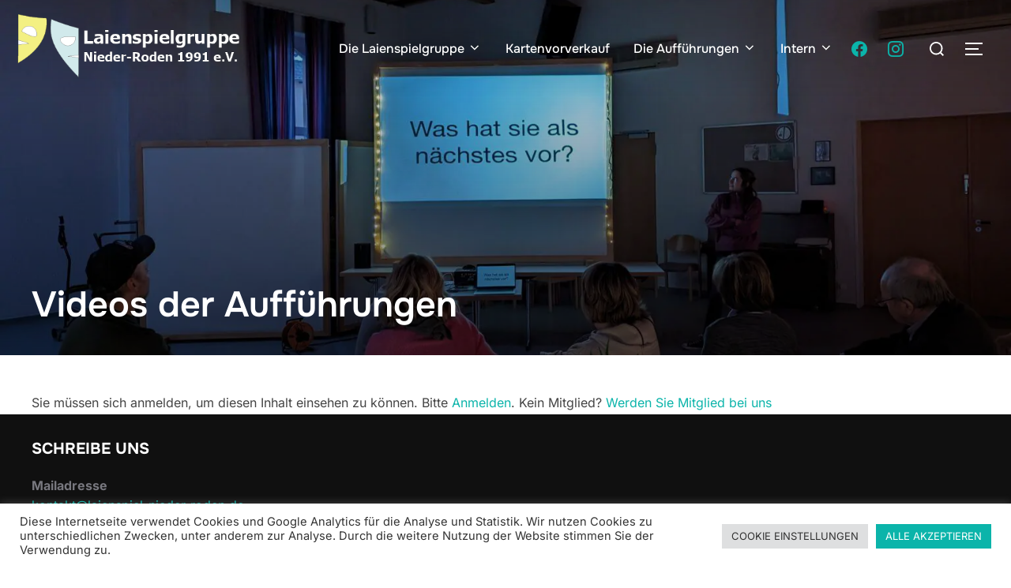

--- FILE ---
content_type: text/html; charset=UTF-8
request_url: https://laienspiel-nieder-roden.de/interner-bereich/videos-der-auffuhrungen/
body_size: 17670
content:
<!DOCTYPE html>
<html lang="de" class="no-js">
<head>
	<meta charset="UTF-8" />
	<meta name="viewport" content="width=device-width, initial-scale=1" />
	<script>(function(html){html.className = html.className.replace(/\bno-js\b/,'js')})(document.documentElement);</script>
<meta name='robots' content='index, follow, max-image-preview:large, max-snippet:-1, max-video-preview:-1' />

	<!-- This site is optimized with the Yoast SEO plugin v26.8 - https://yoast.com/product/yoast-seo-wordpress/ -->
	<title>Laienspielgruppe Nieder-Roden - Videos der Aufführungen</title>
	<link rel="canonical" href="https://laienspiel-nieder-roden.de/interner-bereich/videos-der-auffuhrungen/" />
	<meta property="og:locale" content="de_DE" />
	<meta property="og:type" content="article" />
	<meta property="og:title" content="Laienspielgruppe Nieder-Roden - Videos der Aufführungen" />
	<meta property="og:description" content="Sie müssen sich anmelden, um diesen Inhalt einsehen zu können. Bitte Anmelden. Kein Mitglied? Werden Sie Mitglied bei uns" />
	<meta property="og:url" content="https://laienspiel-nieder-roden.de/interner-bereich/videos-der-auffuhrungen/" />
	<meta property="og:site_name" content="Laienspielgruppe Nieder-Roden" />
	<meta property="article:publisher" content="https://www.facebook.com/Laienspielgruppeniederroden" />
	<meta property="article:modified_time" content="2025-05-17T23:17:57+00:00" />
	<meta property="og:image" content="https://laienspiel-nieder-roden.de/wp-content/uploads/2023/02/PXL_20230211_164412281-scaled.jpg" />
	<meta property="og:image:width" content="2560" />
	<meta property="og:image:height" content="1928" />
	<meta property="og:image:type" content="image/jpeg" />
	<meta name="twitter:card" content="summary_large_image" />
	<meta name="twitter:label1" content="Geschätzte Lesezeit" />
	<meta name="twitter:data1" content="1 Minute" />
	<script type="application/ld+json" class="yoast-schema-graph">{"@context":"https://schema.org","@graph":[{"@type":"WebPage","@id":"https://laienspiel-nieder-roden.de/interner-bereich/videos-der-auffuhrungen/","url":"https://laienspiel-nieder-roden.de/interner-bereich/videos-der-auffuhrungen/","name":"Laienspielgruppe Nieder-Roden - Videos der Aufführungen","isPartOf":{"@id":"https://laienspiel-nieder-roden.de/#website"},"primaryImageOfPage":{"@id":"https://laienspiel-nieder-roden.de/interner-bereich/videos-der-auffuhrungen/#primaryimage"},"image":{"@id":"https://laienspiel-nieder-roden.de/interner-bereich/videos-der-auffuhrungen/#primaryimage"},"thumbnailUrl":"https://laienspiel-nieder-roden.de/wp-content/uploads/2023/02/PXL_20230211_164412281-scaled.jpg","datePublished":"2023-10-22T11:43:17+00:00","dateModified":"2025-05-17T23:17:57+00:00","breadcrumb":{"@id":"https://laienspiel-nieder-roden.de/interner-bereich/videos-der-auffuhrungen/#breadcrumb"},"inLanguage":"de","potentialAction":[{"@type":"ReadAction","target":["https://laienspiel-nieder-roden.de/interner-bereich/videos-der-auffuhrungen/"]}]},{"@type":"ImageObject","inLanguage":"de","@id":"https://laienspiel-nieder-roden.de/interner-bereich/videos-der-auffuhrungen/#primaryimage","url":"https://laienspiel-nieder-roden.de/wp-content/uploads/2023/02/PXL_20230211_164412281-scaled.jpg","contentUrl":"https://laienspiel-nieder-roden.de/wp-content/uploads/2023/02/PXL_20230211_164412281-scaled.jpg","width":2560,"height":1928},{"@type":"BreadcrumbList","@id":"https://laienspiel-nieder-roden.de/interner-bereich/videos-der-auffuhrungen/#breadcrumb","itemListElement":[{"@type":"ListItem","position":1,"name":"Startseite","item":"https://laienspiel-nieder-roden.de/"},{"@type":"ListItem","position":2,"name":"Interner Bereich","item":"https://laienspiel-nieder-roden.de/interner-bereich/"},{"@type":"ListItem","position":3,"name":"Videos der Aufführungen"}]},{"@type":"WebSite","@id":"https://laienspiel-nieder-roden.de/#website","url":"https://laienspiel-nieder-roden.de/","name":"Laienspielgruppe Nieder-Roden","description":"Theater in Rodgau seit 1991","publisher":{"@id":"https://laienspiel-nieder-roden.de/#organization"},"potentialAction":[{"@type":"SearchAction","target":{"@type":"EntryPoint","urlTemplate":"https://laienspiel-nieder-roden.de/?s={search_term_string}"},"query-input":{"@type":"PropertyValueSpecification","valueRequired":true,"valueName":"search_term_string"}}],"inLanguage":"de"},{"@type":"Organization","@id":"https://laienspiel-nieder-roden.de/#organization","name":"Laienspielgruppe Nieder-Roden 1991 e.V.","url":"https://laienspiel-nieder-roden.de/","logo":{"@type":"ImageObject","inLanguage":"de","@id":"https://laienspiel-nieder-roden.de/#/schema/logo/image/","url":"","contentUrl":"","caption":"Laienspielgruppe Nieder-Roden 1991 e.V."},"image":{"@id":"https://laienspiel-nieder-roden.de/#/schema/logo/image/"},"sameAs":["https://www.facebook.com/Laienspielgruppeniederroden","https://www.instagram.com/laienspielgruppe_niederroden/"]}]}</script>
	<!-- / Yoast SEO plugin. -->


<link rel='dns-prefetch' href='//www.googletagmanager.com' />
<link rel="alternate" type="application/rss+xml" title="Laienspielgruppe Nieder-Roden &raquo; Feed" href="https://laienspiel-nieder-roden.de/feed/" />
<link rel="alternate" type="application/rss+xml" title="Laienspielgruppe Nieder-Roden &raquo; Kommentar-Feed" href="https://laienspiel-nieder-roden.de/comments/feed/" />
<link rel="alternate" title="oEmbed (JSON)" type="application/json+oembed" href="https://laienspiel-nieder-roden.de/wp-json/oembed/1.0/embed?url=https%3A%2F%2Flaienspiel-nieder-roden.de%2Finterner-bereich%2Fvideos-der-auffuhrungen%2F" />
<link rel="alternate" title="oEmbed (XML)" type="text/xml+oembed" href="https://laienspiel-nieder-roden.de/wp-json/oembed/1.0/embed?url=https%3A%2F%2Flaienspiel-nieder-roden.de%2Finterner-bereich%2Fvideos-der-auffuhrungen%2F&#038;format=xml" />
<style id='wp-img-auto-sizes-contain-inline-css'>
img:is([sizes=auto i],[sizes^="auto," i]){contain-intrinsic-size:3000px 1500px}
/*# sourceURL=wp-img-auto-sizes-contain-inline-css */
</style>
<style id='global-styles-inline-css'>
:root{--wp--preset--aspect-ratio--square: 1;--wp--preset--aspect-ratio--4-3: 4/3;--wp--preset--aspect-ratio--3-4: 3/4;--wp--preset--aspect-ratio--3-2: 3/2;--wp--preset--aspect-ratio--2-3: 2/3;--wp--preset--aspect-ratio--16-9: 16/9;--wp--preset--aspect-ratio--9-16: 9/16;--wp--preset--color--black: #000000;--wp--preset--color--cyan-bluish-gray: #abb8c3;--wp--preset--color--white: #ffffff;--wp--preset--color--pale-pink: #f78da7;--wp--preset--color--vivid-red: #cf2e2e;--wp--preset--color--luminous-vivid-orange: #ff6900;--wp--preset--color--luminous-vivid-amber: #fcb900;--wp--preset--color--light-green-cyan: #7bdcb5;--wp--preset--color--vivid-green-cyan: #00d084;--wp--preset--color--pale-cyan-blue: #8ed1fc;--wp--preset--color--vivid-cyan-blue: #0693e3;--wp--preset--color--vivid-purple: #9b51e0;--wp--preset--color--primary: #101010;--wp--preset--color--secondary: #0bb4aa;--wp--preset--color--header-footer: #101010;--wp--preset--color--tertiary: #6C6C77;--wp--preset--color--lightgrey: #D9D9D9;--wp--preset--color--foreground: #000;--wp--preset--color--background: #f9fafd;--wp--preset--color--light-background: #ffffff;--wp--preset--gradient--vivid-cyan-blue-to-vivid-purple: linear-gradient(135deg,rgb(6,147,227) 0%,rgb(155,81,224) 100%);--wp--preset--gradient--light-green-cyan-to-vivid-green-cyan: linear-gradient(135deg,rgb(122,220,180) 0%,rgb(0,208,130) 100%);--wp--preset--gradient--luminous-vivid-amber-to-luminous-vivid-orange: linear-gradient(135deg,rgb(252,185,0) 0%,rgb(255,105,0) 100%);--wp--preset--gradient--luminous-vivid-orange-to-vivid-red: linear-gradient(135deg,rgb(255,105,0) 0%,rgb(207,46,46) 100%);--wp--preset--gradient--very-light-gray-to-cyan-bluish-gray: linear-gradient(135deg,rgb(238,238,238) 0%,rgb(169,184,195) 100%);--wp--preset--gradient--cool-to-warm-spectrum: linear-gradient(135deg,rgb(74,234,220) 0%,rgb(151,120,209) 20%,rgb(207,42,186) 40%,rgb(238,44,130) 60%,rgb(251,105,98) 80%,rgb(254,248,76) 100%);--wp--preset--gradient--blush-light-purple: linear-gradient(135deg,rgb(255,206,236) 0%,rgb(152,150,240) 100%);--wp--preset--gradient--blush-bordeaux: linear-gradient(135deg,rgb(254,205,165) 0%,rgb(254,45,45) 50%,rgb(107,0,62) 100%);--wp--preset--gradient--luminous-dusk: linear-gradient(135deg,rgb(255,203,112) 0%,rgb(199,81,192) 50%,rgb(65,88,208) 100%);--wp--preset--gradient--pale-ocean: linear-gradient(135deg,rgb(255,245,203) 0%,rgb(182,227,212) 50%,rgb(51,167,181) 100%);--wp--preset--gradient--electric-grass: linear-gradient(135deg,rgb(202,248,128) 0%,rgb(113,206,126) 100%);--wp--preset--gradient--midnight: linear-gradient(135deg,rgb(2,3,129) 0%,rgb(40,116,252) 100%);--wp--preset--gradient--black-primary: linear-gradient(180deg, var(--wp--preset--color--secondary) 0%, var(--wp--preset--color--secondary) 73%, var(--wp--preset--color--background) 73%, var(--wp--preset--color--background) 100%);--wp--preset--gradient--black-secondary: linear-gradient(135deg,rgba(0,0,0,1) 50%,var(--wp--preset--color--tertiary) 100%);--wp--preset--font-size--small: clamp(14px, 0.875rem + ((1vw - 3.2px) * 0.177), 16px);--wp--preset--font-size--medium: clamp(16px, 1rem + ((1vw - 3.2px) * 0.354), 20px);--wp--preset--font-size--large: clamp(22px, 1.375rem + ((1vw - 3.2px) * 1.239), 36px);--wp--preset--font-size--x-large: clamp(30px, 1.875rem + ((1vw - 3.2px) * 1.77), 50px);--wp--preset--font-size--x-small: clamp(14px, 0.875rem + ((1vw - 3.2px) * 1), 14px);--wp--preset--font-size--max-36: clamp(24px, 1.5rem + ((1vw - 3.2px) * 1.062), 36px);--wp--preset--font-size--max-48: clamp(26px, 1.625rem + ((1vw - 3.2px) * 1.947), 48px);--wp--preset--font-size--max-60: clamp(30px, 1.875rem + ((1vw - 3.2px) * 2.655), 60px);--wp--preset--font-size--max-72: clamp(38px, 2.375rem + ((1vw - 3.2px) * 3.009), 72px);--wp--preset--spacing--20: 0.44rem;--wp--preset--spacing--30: 0.67rem;--wp--preset--spacing--40: 1rem;--wp--preset--spacing--50: 1.5rem;--wp--preset--spacing--60: 2.25rem;--wp--preset--spacing--70: 3.38rem;--wp--preset--spacing--80: 5.06rem;--wp--preset--spacing--x-small: 20px;--wp--preset--spacing--small: 40px;--wp--preset--spacing--medium: 60px;--wp--preset--spacing--large: 80px;--wp--preset--spacing--x-large: 100px;--wp--preset--shadow--natural: 6px 6px 9px rgba(0, 0, 0, 0.2);--wp--preset--shadow--deep: 12px 12px 50px rgba(0, 0, 0, 0.4);--wp--preset--shadow--sharp: 6px 6px 0px rgba(0, 0, 0, 0.2);--wp--preset--shadow--outlined: 6px 6px 0px -3px rgb(255, 255, 255), 6px 6px rgb(0, 0, 0);--wp--preset--shadow--crisp: 6px 6px 0px rgb(0, 0, 0);--wp--custom--font-weight--black: 900;--wp--custom--font-weight--bold: 700;--wp--custom--font-weight--extra-bold: 800;--wp--custom--font-weight--light: 300;--wp--custom--font-weight--medium: 500;--wp--custom--font-weight--regular: 400;--wp--custom--font-weight--semi-bold: 600;--wp--custom--line-height--body: 1.75;--wp--custom--line-height--heading: 1.1;--wp--custom--line-height--medium: 1.5;--wp--custom--line-height--one: 1;--wp--custom--spacing--outer: 30px;}:root { --wp--style--global--content-size: 1200px;--wp--style--global--wide-size: 1450px; }:where(body) { margin: 0; }.wp-site-blocks { padding-top: var(--wp--style--root--padding-top); padding-bottom: var(--wp--style--root--padding-bottom); }.has-global-padding { padding-right: var(--wp--style--root--padding-right); padding-left: var(--wp--style--root--padding-left); }.has-global-padding > .alignfull { margin-right: calc(var(--wp--style--root--padding-right) * -1); margin-left: calc(var(--wp--style--root--padding-left) * -1); }.has-global-padding :where(:not(.alignfull.is-layout-flow) > .has-global-padding:not(.wp-block-block, .alignfull)) { padding-right: 0; padding-left: 0; }.has-global-padding :where(:not(.alignfull.is-layout-flow) > .has-global-padding:not(.wp-block-block, .alignfull)) > .alignfull { margin-left: 0; margin-right: 0; }.wp-site-blocks > .alignleft { float: left; margin-right: 2em; }.wp-site-blocks > .alignright { float: right; margin-left: 2em; }.wp-site-blocks > .aligncenter { justify-content: center; margin-left: auto; margin-right: auto; }:where(.wp-site-blocks) > * { margin-block-start: 20px; margin-block-end: 0; }:where(.wp-site-blocks) > :first-child { margin-block-start: 0; }:where(.wp-site-blocks) > :last-child { margin-block-end: 0; }:root { --wp--style--block-gap: 20px; }:root :where(.is-layout-flow) > :first-child{margin-block-start: 0;}:root :where(.is-layout-flow) > :last-child{margin-block-end: 0;}:root :where(.is-layout-flow) > *{margin-block-start: 20px;margin-block-end: 0;}:root :where(.is-layout-constrained) > :first-child{margin-block-start: 0;}:root :where(.is-layout-constrained) > :last-child{margin-block-end: 0;}:root :where(.is-layout-constrained) > *{margin-block-start: 20px;margin-block-end: 0;}:root :where(.is-layout-flex){gap: 20px;}:root :where(.is-layout-grid){gap: 20px;}.is-layout-flow > .alignleft{float: left;margin-inline-start: 0;margin-inline-end: 2em;}.is-layout-flow > .alignright{float: right;margin-inline-start: 2em;margin-inline-end: 0;}.is-layout-flow > .aligncenter{margin-left: auto !important;margin-right: auto !important;}.is-layout-constrained > .alignleft{float: left;margin-inline-start: 0;margin-inline-end: 2em;}.is-layout-constrained > .alignright{float: right;margin-inline-start: 2em;margin-inline-end: 0;}.is-layout-constrained > .aligncenter{margin-left: auto !important;margin-right: auto !important;}.is-layout-constrained > :where(:not(.alignleft):not(.alignright):not(.alignfull)){max-width: var(--wp--style--global--content-size);margin-left: auto !important;margin-right: auto !important;}.is-layout-constrained > .alignwide{max-width: var(--wp--style--global--wide-size);}body .is-layout-flex{display: flex;}.is-layout-flex{flex-wrap: wrap;align-items: center;}.is-layout-flex > :is(*, div){margin: 0;}body .is-layout-grid{display: grid;}.is-layout-grid > :is(*, div){margin: 0;}body{font-size: var(--wp--preset--font-size--small);font-weight: var(--wp--custom--font-weight--regular);line-height: var(--wp--custom--line-height--body);--wp--style--root--padding-top: 0px;--wp--style--root--padding-right: 0px;--wp--style--root--padding-bottom: 0px;--wp--style--root--padding-left: 0px;}a:where(:not(.wp-element-button)){color: var(--wp--preset--color--primary);text-decoration: underline;}:root :where(.wp-element-button, .wp-block-button__link){background-color: #32373c;border-radius: 0;border-width: 0;color: #fff;font-family: inherit;font-size: inherit;font-style: inherit;font-weight: inherit;letter-spacing: inherit;line-height: inherit;padding-top: 10px;padding-right: 25px;padding-bottom: 10px;padding-left: 25px;text-decoration: none;text-transform: inherit;}.has-black-color{color: var(--wp--preset--color--black) !important;}.has-cyan-bluish-gray-color{color: var(--wp--preset--color--cyan-bluish-gray) !important;}.has-white-color{color: var(--wp--preset--color--white) !important;}.has-pale-pink-color{color: var(--wp--preset--color--pale-pink) !important;}.has-vivid-red-color{color: var(--wp--preset--color--vivid-red) !important;}.has-luminous-vivid-orange-color{color: var(--wp--preset--color--luminous-vivid-orange) !important;}.has-luminous-vivid-amber-color{color: var(--wp--preset--color--luminous-vivid-amber) !important;}.has-light-green-cyan-color{color: var(--wp--preset--color--light-green-cyan) !important;}.has-vivid-green-cyan-color{color: var(--wp--preset--color--vivid-green-cyan) !important;}.has-pale-cyan-blue-color{color: var(--wp--preset--color--pale-cyan-blue) !important;}.has-vivid-cyan-blue-color{color: var(--wp--preset--color--vivid-cyan-blue) !important;}.has-vivid-purple-color{color: var(--wp--preset--color--vivid-purple) !important;}.has-primary-color{color: var(--wp--preset--color--primary) !important;}.has-secondary-color{color: var(--wp--preset--color--secondary) !important;}.has-header-footer-color{color: var(--wp--preset--color--header-footer) !important;}.has-tertiary-color{color: var(--wp--preset--color--tertiary) !important;}.has-lightgrey-color{color: var(--wp--preset--color--lightgrey) !important;}.has-foreground-color{color: var(--wp--preset--color--foreground) !important;}.has-background-color{color: var(--wp--preset--color--background) !important;}.has-light-background-color{color: var(--wp--preset--color--light-background) !important;}.has-black-background-color{background-color: var(--wp--preset--color--black) !important;}.has-cyan-bluish-gray-background-color{background-color: var(--wp--preset--color--cyan-bluish-gray) !important;}.has-white-background-color{background-color: var(--wp--preset--color--white) !important;}.has-pale-pink-background-color{background-color: var(--wp--preset--color--pale-pink) !important;}.has-vivid-red-background-color{background-color: var(--wp--preset--color--vivid-red) !important;}.has-luminous-vivid-orange-background-color{background-color: var(--wp--preset--color--luminous-vivid-orange) !important;}.has-luminous-vivid-amber-background-color{background-color: var(--wp--preset--color--luminous-vivid-amber) !important;}.has-light-green-cyan-background-color{background-color: var(--wp--preset--color--light-green-cyan) !important;}.has-vivid-green-cyan-background-color{background-color: var(--wp--preset--color--vivid-green-cyan) !important;}.has-pale-cyan-blue-background-color{background-color: var(--wp--preset--color--pale-cyan-blue) !important;}.has-vivid-cyan-blue-background-color{background-color: var(--wp--preset--color--vivid-cyan-blue) !important;}.has-vivid-purple-background-color{background-color: var(--wp--preset--color--vivid-purple) !important;}.has-primary-background-color{background-color: var(--wp--preset--color--primary) !important;}.has-secondary-background-color{background-color: var(--wp--preset--color--secondary) !important;}.has-header-footer-background-color{background-color: var(--wp--preset--color--header-footer) !important;}.has-tertiary-background-color{background-color: var(--wp--preset--color--tertiary) !important;}.has-lightgrey-background-color{background-color: var(--wp--preset--color--lightgrey) !important;}.has-foreground-background-color{background-color: var(--wp--preset--color--foreground) !important;}.has-background-background-color{background-color: var(--wp--preset--color--background) !important;}.has-light-background-background-color{background-color: var(--wp--preset--color--light-background) !important;}.has-black-border-color{border-color: var(--wp--preset--color--black) !important;}.has-cyan-bluish-gray-border-color{border-color: var(--wp--preset--color--cyan-bluish-gray) !important;}.has-white-border-color{border-color: var(--wp--preset--color--white) !important;}.has-pale-pink-border-color{border-color: var(--wp--preset--color--pale-pink) !important;}.has-vivid-red-border-color{border-color: var(--wp--preset--color--vivid-red) !important;}.has-luminous-vivid-orange-border-color{border-color: var(--wp--preset--color--luminous-vivid-orange) !important;}.has-luminous-vivid-amber-border-color{border-color: var(--wp--preset--color--luminous-vivid-amber) !important;}.has-light-green-cyan-border-color{border-color: var(--wp--preset--color--light-green-cyan) !important;}.has-vivid-green-cyan-border-color{border-color: var(--wp--preset--color--vivid-green-cyan) !important;}.has-pale-cyan-blue-border-color{border-color: var(--wp--preset--color--pale-cyan-blue) !important;}.has-vivid-cyan-blue-border-color{border-color: var(--wp--preset--color--vivid-cyan-blue) !important;}.has-vivid-purple-border-color{border-color: var(--wp--preset--color--vivid-purple) !important;}.has-primary-border-color{border-color: var(--wp--preset--color--primary) !important;}.has-secondary-border-color{border-color: var(--wp--preset--color--secondary) !important;}.has-header-footer-border-color{border-color: var(--wp--preset--color--header-footer) !important;}.has-tertiary-border-color{border-color: var(--wp--preset--color--tertiary) !important;}.has-lightgrey-border-color{border-color: var(--wp--preset--color--lightgrey) !important;}.has-foreground-border-color{border-color: var(--wp--preset--color--foreground) !important;}.has-background-border-color{border-color: var(--wp--preset--color--background) !important;}.has-light-background-border-color{border-color: var(--wp--preset--color--light-background) !important;}.has-vivid-cyan-blue-to-vivid-purple-gradient-background{background: var(--wp--preset--gradient--vivid-cyan-blue-to-vivid-purple) !important;}.has-light-green-cyan-to-vivid-green-cyan-gradient-background{background: var(--wp--preset--gradient--light-green-cyan-to-vivid-green-cyan) !important;}.has-luminous-vivid-amber-to-luminous-vivid-orange-gradient-background{background: var(--wp--preset--gradient--luminous-vivid-amber-to-luminous-vivid-orange) !important;}.has-luminous-vivid-orange-to-vivid-red-gradient-background{background: var(--wp--preset--gradient--luminous-vivid-orange-to-vivid-red) !important;}.has-very-light-gray-to-cyan-bluish-gray-gradient-background{background: var(--wp--preset--gradient--very-light-gray-to-cyan-bluish-gray) !important;}.has-cool-to-warm-spectrum-gradient-background{background: var(--wp--preset--gradient--cool-to-warm-spectrum) !important;}.has-blush-light-purple-gradient-background{background: var(--wp--preset--gradient--blush-light-purple) !important;}.has-blush-bordeaux-gradient-background{background: var(--wp--preset--gradient--blush-bordeaux) !important;}.has-luminous-dusk-gradient-background{background: var(--wp--preset--gradient--luminous-dusk) !important;}.has-pale-ocean-gradient-background{background: var(--wp--preset--gradient--pale-ocean) !important;}.has-electric-grass-gradient-background{background: var(--wp--preset--gradient--electric-grass) !important;}.has-midnight-gradient-background{background: var(--wp--preset--gradient--midnight) !important;}.has-black-primary-gradient-background{background: var(--wp--preset--gradient--black-primary) !important;}.has-black-secondary-gradient-background{background: var(--wp--preset--gradient--black-secondary) !important;}.has-small-font-size{font-size: var(--wp--preset--font-size--small) !important;}.has-medium-font-size{font-size: var(--wp--preset--font-size--medium) !important;}.has-large-font-size{font-size: var(--wp--preset--font-size--large) !important;}.has-x-large-font-size{font-size: var(--wp--preset--font-size--x-large) !important;}.has-x-small-font-size{font-size: var(--wp--preset--font-size--x-small) !important;}.has-max-36-font-size{font-size: var(--wp--preset--font-size--max-36) !important;}.has-max-48-font-size{font-size: var(--wp--preset--font-size--max-48) !important;}.has-max-60-font-size{font-size: var(--wp--preset--font-size--max-60) !important;}.has-max-72-font-size{font-size: var(--wp--preset--font-size--max-72) !important;}
:root :where(.wp-block-button .wp-block-button__link){background-color: var(--wp--preset--color--primary);}
:root :where(.wp-block-columns){border-radius: 4px;border-width: 0;margin-bottom: 0px;}
:root :where(.wp-block-pullquote){font-size: clamp(0.984em, 0.984rem + ((1vw - 0.2em) * 0.731), 1.5em);line-height: 1.6;}
:root :where(.wp-block-buttons-is-layout-flow) > :first-child{margin-block-start: 0;}:root :where(.wp-block-buttons-is-layout-flow) > :last-child{margin-block-end: 0;}:root :where(.wp-block-buttons-is-layout-flow) > *{margin-block-start: 10px;margin-block-end: 0;}:root :where(.wp-block-buttons-is-layout-constrained) > :first-child{margin-block-start: 0;}:root :where(.wp-block-buttons-is-layout-constrained) > :last-child{margin-block-end: 0;}:root :where(.wp-block-buttons-is-layout-constrained) > *{margin-block-start: 10px;margin-block-end: 0;}:root :where(.wp-block-buttons-is-layout-flex){gap: 10px;}:root :where(.wp-block-buttons-is-layout-grid){gap: 10px;}
:root :where(.wp-block-column){border-radius: 4px;border-width: 0;margin-bottom: 0px;}
:root :where(.wp-block-cover){padding-top: 30px;padding-right: 30px;padding-bottom: 30px;padding-left: 30px;}
:root :where(.wp-block-group){padding: 0px;}
:root :where(.wp-block-spacer){margin-top: 0 !important;}
/*# sourceURL=global-styles-inline-css */
</style>
<link rel='stylesheet' id='wpo_min-header-0-css' href='https://laienspiel-nieder-roden.de/wp-content/cache/wpo-minify/1769013288/assets/wpo-minify-header-8a54b79b.min.css' media='all' />
<link rel='stylesheet' id='wpzoom-social-icons-genericons-css' href='https://laienspiel-nieder-roden.de/wp-content/plugins/social-icons-widget-by-wpzoom/assets/css/genericons.css' media='all' />
<link rel='stylesheet' id='wpo_min-header-2-css' href='https://laienspiel-nieder-roden.de/wp-content/cache/wpo-minify/1769013288/assets/wpo-minify-header-311d3b9f.min.css' media='all' />
<script src="https://laienspiel-nieder-roden.de/wp-includes/js/jquery/jquery.min.js" id="jquery-core-js"></script>
<script src="https://laienspiel-nieder-roden.de/wp-includes/js/jquery/jquery-migrate.min.js" id="jquery-migrate-js"></script>
<script id="wpo_min-header-4-js-extra">
var _wpUtilSettings = {"ajax":{"url":"/wp-admin/admin-ajax.php"}};
//# sourceURL=wpo_min-header-4-js-extra
</script>
<script src="https://laienspiel-nieder-roden.de/wp-content/cache/wpo-minify/1769013288/assets/wpo-minify-header-jqueryunderscorewp-utilmagnific-popup1768495101.min.js" id="wpo_min-header-4-js"></script>
<script src="https://laienspiel-nieder-roden.de/wp-content/cache/wpo-minify/1769013288/assets/wpo-minify-header-swiper-js1768495101.min.js" id="wpo_min-header-5-js"></script>
<script src="https://laienspiel-nieder-roden.de/wp-content/cache/wpo-minify/1769013288/assets/wpo-minify-header-jqueryunderscoremagnific-popupswiper-jswpz-insta_block-frontend-script1768495101.min.js" id="wpo_min-header-6-js"></script>
<script id="wpo_min-header-7-js-extra">
var Cli_Data = {"nn_cookie_ids":["_ga","_gid","_gat_gtag_UA_*","_ga_*","swpm_session","cookielawinfo-checkbox-drittanbieter","CookieLawInfoConsent","cookielawinfo-checkbox-analytische","cookielawinfo-checkbox-notwendige"],"cookielist":[],"non_necessary_cookies":{"necessary":["CookieLawInfoConsent"],"analytics":["_ga","_gid","_gat_gtag_UA_*","_ga_*"],"performance":["swpm_session"]},"ccpaEnabled":"","ccpaRegionBased":"","ccpaBarEnabled":"","strictlyEnabled":["necessary","obligatoire"],"ccpaType":"gdpr","js_blocking":"1","custom_integration":"","triggerDomRefresh":"","secure_cookies":""};
var cli_cookiebar_settings = {"animate_speed_hide":"500","animate_speed_show":"500","background":"#FFF","border":"#b1a6a6c2","border_on":"","button_1_button_colour":"#0bb4aa","button_1_button_hover":"#099088","button_1_link_colour":"#fff","button_1_as_button":"1","button_1_new_win":"","button_2_button_colour":"#333","button_2_button_hover":"#292929","button_2_link_colour":"#444","button_2_as_button":"","button_2_hidebar":"","button_3_button_colour":"#dedfe0","button_3_button_hover":"#b2b2b3","button_3_link_colour":"#333333","button_3_as_button":"1","button_3_new_win":"","button_4_button_colour":"#dedfe0","button_4_button_hover":"#b2b2b3","button_4_link_colour":"#333333","button_4_as_button":"1","button_7_button_colour":"#0bb4aa","button_7_button_hover":"#099088","button_7_link_colour":"#fff","button_7_as_button":"1","button_7_new_win":"","font_family":"inherit","header_fix":"","notify_animate_hide":"1","notify_animate_show":"","notify_div_id":"#cookie-law-info-bar","notify_position_horizontal":"right","notify_position_vertical":"bottom","scroll_close":"","scroll_close_reload":"","accept_close_reload":"","reject_close_reload":"","showagain_tab":"","showagain_background":"#fff","showagain_border":"#000","showagain_div_id":"#cookie-law-info-again","showagain_x_position":"100px","text":"#333333","show_once_yn":"","show_once":"10000","logging_on":"","as_popup":"","popup_overlay":"1","bar_heading_text":"","cookie_bar_as":"banner","popup_showagain_position":"bottom-right","widget_position":"left"};
var log_object = {"ajax_url":"https://laienspiel-nieder-roden.de/wp-admin/admin-ajax.php"};
//# sourceURL=wpo_min-header-7-js-extra
</script>
<script src="https://laienspiel-nieder-roden.de/wp-content/cache/wpo-minify/1769013288/assets/wpo-minify-header-jquerycookie-law-info1767285930.min.js" id="wpo_min-header-7-js"></script>

<!-- Google Tag (gtac.js) durch Site-Kit hinzugefügt -->
<!-- Von Site Kit hinzugefügtes Google-Analytics-Snippet -->
<script src="https://www.googletagmanager.com/gtag/js?id=GT-KDZ9NVX" id="google_gtagjs-js" async></script>
<script id="google_gtagjs-js-after">
window.dataLayer = window.dataLayer || [];function gtag(){dataLayer.push(arguments);}
gtag("set","linker",{"domains":["laienspiel-nieder-roden.de"]});
gtag("js", new Date());
gtag("set", "developer_id.dZTNiMT", true);
gtag("config", "GT-KDZ9NVX", {"googlesitekit_post_type":"page"});
//# sourceURL=google_gtagjs-js-after
</script>
<link rel="https://api.w.org/" href="https://laienspiel-nieder-roden.de/wp-json/" /><link rel="alternate" title="JSON" type="application/json" href="https://laienspiel-nieder-roden.de/wp-json/wp/v2/pages/4515" /><link rel="EditURI" type="application/rsd+xml" title="RSD" href="https://laienspiel-nieder-roden.de/xmlrpc.php?rsd" />
<meta name="generator" content="WordPress 6.9" />
<link rel='shortlink' href='https://laienspiel-nieder-roden.de/?p=4515' />
<meta name="generator" content="Site Kit by Google 1.170.0" /><!--Customizer CSS--> 
<style type="text/css">
.site-info .copyright { display:none; }</style> 
<!--/Customizer CSS-->
		<script>
			var jabvfcr = {
				selector: "SPAN.copyright &gt; SPAN:nth-child(2)",
				manipulation: "html",
				html: ''
			};
		</script>
					<style type="text/css" id="custom-theme-colors" data-hex="#0bb4aa" data-palette="default" data-scheme="light">
				
/**
 * Inspiro Lite: Palette Color Scheme
 */

:root {
    --inspiro-primary-color: #0bb4aa;
    --inspiro-secondary-color: #5ec5bd;
    --inspiro-tertiary-color: #37746F;
    --inspiro-accent-color: #0bb4aa;
}

body {
    --wp--preset--color--secondary: #0bb4aa;
}
			</style>
			<meta name="generator" content="Elementor 3.34.2; features: additional_custom_breakpoints; settings: css_print_method-external, google_font-enabled, font_display-auto">
			<style>
				.e-con.e-parent:nth-of-type(n+4):not(.e-lazyloaded):not(.e-no-lazyload),
				.e-con.e-parent:nth-of-type(n+4):not(.e-lazyloaded):not(.e-no-lazyload) * {
					background-image: none !important;
				}
				@media screen and (max-height: 1024px) {
					.e-con.e-parent:nth-of-type(n+3):not(.e-lazyloaded):not(.e-no-lazyload),
					.e-con.e-parent:nth-of-type(n+3):not(.e-lazyloaded):not(.e-no-lazyload) * {
						background-image: none !important;
					}
				}
				@media screen and (max-height: 640px) {
					.e-con.e-parent:nth-of-type(n+2):not(.e-lazyloaded):not(.e-no-lazyload),
					.e-con.e-parent:nth-of-type(n+2):not(.e-lazyloaded):not(.e-no-lazyload) * {
						background-image: none !important;
					}
				}
			</style>
					<style id="inspiro-custom-header-styles">
						.site-title a,
			.colors-dark .site-title a,
			.site-title a,
			body.has-header-image .site-title a,
			body.has-header-video .site-title a,
			body.has-header-image.colors-dark .site-title a,
			body.has-header-video.colors-dark .site-title a,
			body.has-header-image .site-title a,
			body.has-header-video .site-title a,
			.site-description,
			.colors-dark .site-description,
			.site-description,
			body.has-header-image .site-description,
			body.has-header-video .site-description,
			body.has-header-image.colors-dark .site-description,
			body.has-header-video.colors-dark .site-description,
			body.has-header-image .site-description,
			body.has-header-video .site-description {
				color: #fff;
			}

			
						.custom-header-button {
				color: #ffffff;
				border-color: #ffffff;
			}

			
						.custom-header-button:hover {
				color: #ffffff;
			}

			
			
			
			
						.headroom--not-top .navbar,
			.has-header-image.home.blog .headroom--not-top .navbar,
			.has-header-image.inspiro-front-page .headroom--not-top .navbar,
			.has-header-video.home.blog .headroom--not-top .navbar,
			.has-header-video.inspiro-front-page .headroom--not-top .navbar {
				background-color: rgba(0,0,0,0.9);
			}

			
			
            
            
			
			
						a.custom-logo-text:hover {
				color: #ffffff;
			}

			
			

			/* hero section */
						#scroll-to-content:before {
				border-color: #fff;
			}

			
						.has-header-image .custom-header-media:before {
				background-image: linear-gradient(to bottom,
				rgba(0, 0, 0, 0.3) 0%,
				rgba(0, 0, 0, 0.5) 100%);

				/*background-image: linear-gradient(to bottom, rgba(0, 0, 0, .7) 0%, rgba(0, 0, 0, 0.5) 100%)*/
			}


			

			/* content */
			
			
			

			/* sidebar */
			
			
			
			

			/* footer */
			
			
			

			/* general */
			
			
			
			
			
			
			
			
			
			
					</style>
		<link rel="icon" href="https://laienspiel-nieder-roden.de/wp-content/uploads/2022/02/cropped-Artboard-11-32x32.png" sizes="32x32" />
<link rel="icon" href="https://laienspiel-nieder-roden.de/wp-content/uploads/2022/02/cropped-Artboard-11-192x192.png" sizes="192x192" />
<link rel="apple-touch-icon" href="https://laienspiel-nieder-roden.de/wp-content/uploads/2022/02/cropped-Artboard-11-180x180.png" />
<meta name="msapplication-TileImage" content="https://laienspiel-nieder-roden.de/wp-content/uploads/2022/02/cropped-Artboard-11-270x270.png" />

</head>

<body class="wp-singular page-template-default page page-id-4515 page-child parent-pageid-4433 wp-custom-logo wp-embed-responsive wp-theme-inspiro group-blog has-header-image inspiro--with-page-nav post-display-content-excerpt colors-light elementor-default elementor-kit-92 elementor-page elementor-page-4515">

<aside id="side-nav" class="side-nav" tabindex="-1">
	<div class="side-nav__scrollable-container">
		<div class="side-nav__wrap">
			<div class="side-nav__close-button">
				<button type="button" class="navbar-toggle">
					<span class="screen-reader-text">Navigation umschalten</span>
					<span class="icon-bar"></span>
					<span class="icon-bar"></span>
					<span class="icon-bar"></span>
				</button>
			</div>
							<nav class="mobile-menu-wrapper" aria-label="Mobile-Menü" role="navigation">
					<ul id="menu-hauptmenue" class="nav navbar-nav"><li id="menu-item-1566" class="menu-item menu-item-type-custom menu-item-object-custom menu-item-home menu-item-has-children menu-item-1566"><a href="https://laienspiel-nieder-roden.de/">Die Laienspielgruppe<svg class="svg-icon svg-icon-angle-down" aria-hidden="true" role="img" focusable="false" xmlns="https://www.w3.org/2000/svg" width="21" height="32" viewBox="0 0 21 32"><path d="M19.196 13.143q0 0.232-0.179 0.411l-8.321 8.321q-0.179 0.179-0.411 0.179t-0.411-0.179l-8.321-8.321q-0.179-0.179-0.179-0.411t0.179-0.411l0.893-0.893q0.179-0.179 0.411-0.179t0.411 0.179l7.018 7.018 7.018-7.018q0.179-0.179 0.411-0.179t0.411 0.179l0.893 0.893q0.179 0.179 0.179 0.411z"></path></svg></a>
<ul class="sub-menu">
	<li id="menu-item-38" class="menu-item menu-item-type-post_type menu-item-object-page menu-item-38"><a href="https://laienspiel-nieder-roden.de/blog/">Aktuelles</a></li>
	<li id="menu-item-37" class="menu-item menu-item-type-post_type menu-item-object-page menu-item-37"><a href="https://laienspiel-nieder-roden.de/ueber-uns/">Über uns</a></li>
	<li id="menu-item-1787" class="menu-item menu-item-type-post_type menu-item-object-page menu-item-1787"><a href="https://laienspiel-nieder-roden.de/membership-join/">Mitglied werden</a></li>
	<li id="menu-item-164" class="menu-item menu-item-type-post_type menu-item-object-page menu-item-164"><a href="https://laienspiel-nieder-roden.de/kontakt/">Kontakt</a></li>
</ul>
</li>
<li id="menu-item-6691" class="menu-item menu-item-type-post_type menu-item-object-page menu-item-6691"><a href="https://laienspiel-nieder-roden.de/kartenvorverkauf/">Kartenvorverkauf</a></li>
<li id="menu-item-168" class="menu-item menu-item-type-post_type menu-item-object-page menu-item-has-children menu-item-168"><a href="https://laienspiel-nieder-roden.de/auffuehrungen/">Die Aufführungen<svg class="svg-icon svg-icon-angle-down" aria-hidden="true" role="img" focusable="false" xmlns="https://www.w3.org/2000/svg" width="21" height="32" viewBox="0 0 21 32"><path d="M19.196 13.143q0 0.232-0.179 0.411l-8.321 8.321q-0.179 0.179-0.411 0.179t-0.411-0.179l-8.321-8.321q-0.179-0.179-0.179-0.411t0.179-0.411l0.893-0.893q0.179-0.179 0.411-0.179t0.411 0.179l7.018 7.018 7.018-7.018q0.179-0.179 0.411-0.179t0.411 0.179l0.893 0.893q0.179 0.179 0.179 0.411z"></path></svg></a>
<ul class="sub-menu">
	<li id="menu-item-6414" class="menu-item menu-item-type-post_type menu-item-object-page menu-item-6414"><a href="https://laienspiel-nieder-roden.de/auffuehrungen/2025-captains-dinner-von-sigrid-ellenberger/">2025 „Captain’s Dinner“ von Sigrid Ellenberger</a></li>
	<li id="menu-item-5132" class="menu-item menu-item-type-post_type menu-item-object-page menu-item-5132"><a href="https://laienspiel-nieder-roden.de/auffuehrungen/2024-hotel-im-angebot-von-michael-parker/">2024 „Hotel im Angebot“ von Michael Parker</a></li>
	<li id="menu-item-2768" class="menu-item menu-item-type-post_type menu-item-object-page menu-item-2768"><a href="https://laienspiel-nieder-roden.de/auffuehrungen/2023-es-faehrt-kein-zug-nach-irgendwo-von-winnie-abel/">2023 „Es fährt kein Zug nach Irgendwo“ von Winnie Abel</a></li>
	<li id="menu-item-507" class="menu-item menu-item-type-post_type menu-item-object-page menu-item-507"><a href="https://laienspiel-nieder-roden.de/auffuehrungen/2019-montebello-oder-kommt-doch-mal-vorbei-von-juergen-kropp/">2019 “Montebello oder Kommt doch mal vorbei”</a></li>
	<li id="menu-item-666" class="menu-item menu-item-type-post_type menu-item-object-page menu-item-666"><a href="https://laienspiel-nieder-roden.de/auffuehrungen/2018-neurosige-zeiten-von-winnie-abel/">2018 “Neurosige Zeiten”</a></li>
	<li id="menu-item-425" class="menu-item menu-item-type-post_type menu-item-object-page menu-item-425"><a href="https://laienspiel-nieder-roden.de/auffuehrungen/">alle Aufführungen</a></li>
</ul>
</li>
<li id="menu-item-4463" class="menu-item menu-item-type-post_type menu-item-object-page current-page-ancestor menu-item-has-children menu-item-4463"><a href="https://laienspiel-nieder-roden.de/interner-bereich/">Intern<svg class="svg-icon svg-icon-angle-down" aria-hidden="true" role="img" focusable="false" xmlns="https://www.w3.org/2000/svg" width="21" height="32" viewBox="0 0 21 32"><path d="M19.196 13.143q0 0.232-0.179 0.411l-8.321 8.321q-0.179 0.179-0.411 0.179t-0.411-0.179l-8.321-8.321q-0.179-0.179-0.179-0.411t0.179-0.411l0.893-0.893q0.179-0.179 0.411-0.179t0.411 0.179l7.018 7.018 7.018-7.018q0.179-0.179 0.411-0.179t0.411 0.179l0.893 0.893q0.179 0.179 0.179 0.411z"></path></svg></a>
<ul class="sub-menu">
	<li id="menu-item-2982" class="menu-item menu-item-type-post_type menu-item-object-page menu-item-2982"><a href="https://laienspiel-nieder-roden.de/membership-login/">Login</a></li>
</ul>
</li>
</ul>				</nav>
						<div id="search-2" class="widget widget_search"><h3 class="title">Suche</h3>

<form role="search" method="get" class="search-form" action="https://laienspiel-nieder-roden.de/">
	<label for="search-form-1">
		<span class="screen-reader-text">Suchen nach:</span>
	</label>
	<input type="search" id="search-form-1" class="search-field" placeholder="Suchen …" value="" name="s" />
	<button type="submit" class="search-submit"><svg class="svg-icon svg-icon-search" aria-hidden="true" role="img" focusable="false" xmlns="https://www.w3.org/2000/svg" width="23" height="23" viewBox="0 0 23 23"><path d="M38.710696,48.0601792 L43,52.3494831 L41.3494831,54 L37.0601792,49.710696 C35.2632422,51.1481185 32.9839107,52.0076499 30.5038249,52.0076499 C24.7027226,52.0076499 20,47.3049272 20,41.5038249 C20,35.7027226 24.7027226,31 30.5038249,31 C36.3049272,31 41.0076499,35.7027226 41.0076499,41.5038249 C41.0076499,43.9839107 40.1481185,46.2632422 38.710696,48.0601792 Z M36.3875844,47.1716785 C37.8030221,45.7026647 38.6734666,43.7048964 38.6734666,41.5038249 C38.6734666,36.9918565 35.0157934,33.3341833 30.5038249,33.3341833 C25.9918565,33.3341833 22.3341833,36.9918565 22.3341833,41.5038249 C22.3341833,46.0157934 25.9918565,49.6734666 30.5038249,49.6734666 C32.7048964,49.6734666 34.7026647,48.8030221 36.1716785,47.3875844 C36.2023931,47.347638 36.2360451,47.3092237 36.2726343,47.2726343 C36.3092237,47.2360451 36.347638,47.2023931 36.3875844,47.1716785 Z" transform="translate(-20 -31)" /></svg><span>Suchen</span></button>
</form>
<div class="clear"></div></div><div id="block-32" class="widget widget_block">
<div class="wp-block-wpzoom-blocks-social-icons is-style-without-canvas" style="--wpz-social-icons-block-item-font-size:18px;--wpz-social-icons-block-item-padding-horizontal:6px;--wpz-social-icons-block-item-padding-vertical:6px;--wpz-social-icons-block-item-margin-horizontal:5px;--wpz-social-icons-block-item-margin-vertical:5px;--wpz-social-icons-block-item-border-radius:50px;--wpz-social-icons-block-label-font-size:16px;--wpz-social-icons-block-label-color:#2e3131;--wpz-social-icons-block-label-color-hover:#2e3131;--wpz-social-icons-alignment:center"><a href="https://www.facebook.com/Laienspielgruppeniederroden" class="social-icon-link" target="_blank" rel="noopener" title="Facebook" style="--wpz-social-icons-block-item-color:#0bb4aa;--wpz-social-icons-block-item-color-hover:#0866FF"><span class="social-icon socicon socicon-facebook"></span></a><a href="https://www.instagram.com/laienspielgruppe_niederroden/" class="social-icon-link" target="_blank" rel="noopener" title="Instagram" style="--wpz-social-icons-block-item-color:#0bb4aa;--wpz-social-icons-block-item-color-hover:#E4405F"><span class="social-icon socicon socicon-instagram"></span></a></div>
<div class="clear"></div></div><div id="block-15" class="widget widget_block widget_recent_entries"><ul class="wp-block-latest-posts__list wp-block-latest-posts"><li><div class="wp-block-latest-posts__featured-image"><a href="https://laienspiel-nieder-roden.de/vereinsausflug-2025-untertageabenteuer-in-merkers/" aria-label="Vereinsausflug 2025 – Untertageabenteuer in Merkers"><img fetchpriority="high" decoding="async" width="950" height="713" src="https://laienspiel-nieder-roden.de/wp-content/uploads/2025/08/2025-Vereinsausflug-43-1024x768.jpeg" class="attachment-large size-large wp-post-image" alt="" style="" srcset="https://laienspiel-nieder-roden.de/wp-content/uploads/2025/08/2025-Vereinsausflug-43-1024x768.jpeg 1024w, https://laienspiel-nieder-roden.de/wp-content/uploads/2025/08/2025-Vereinsausflug-43-300x225.jpeg 300w, https://laienspiel-nieder-roden.de/wp-content/uploads/2025/08/2025-Vereinsausflug-43-600x450.jpeg 600w, https://laienspiel-nieder-roden.de/wp-content/uploads/2025/08/2025-Vereinsausflug-43-1200x900.jpeg 1200w, https://laienspiel-nieder-roden.de/wp-content/uploads/2025/08/2025-Vereinsausflug-43.jpeg 1280w" sizes="100vw" /></a></div><a class="wp-block-latest-posts__post-title" href="https://laienspiel-nieder-roden.de/vereinsausflug-2025-untertageabenteuer-in-merkers/">Vereinsausflug 2025 – Untertageabenteuer in Merkers</a><div class="wp-block-latest-posts__post-excerpt">Unser Vereinsausflug 2025 führte uns ins Erlebnis Bergwerk Merkers – 400 Meter unter die Erde! Nach einer Frühstückspause am Point Alpha ging es mit Helm, Kittel und LKW durch die Stollen, vorbei an Konzertsaal, Lasershow und Kristallgrotte. Ein unvergesslicher Tag voller Eindrücke, abgerundet mit Kaffee, Kuchen und einem gemütlichen Abendessen im Fuldaer Haus.</div></li>
<li><div class="wp-block-latest-posts__featured-image"><a href="https://laienspiel-nieder-roden.de/captains-dinner-in-der-presse/" aria-label="„Captain’s Dinner“ in der Presse"><img decoding="async" width="870" height="1024" src="https://laienspiel-nieder-roden.de/wp-content/uploads/2025/04/OP-01.04.2025-870x1024.jpg" class="attachment-large size-large wp-post-image" alt="" style="" srcset="https://laienspiel-nieder-roden.de/wp-content/uploads/2025/04/OP-01.04.2025-870x1024.jpg 870w, https://laienspiel-nieder-roden.de/wp-content/uploads/2025/04/OP-01.04.2025-255x300.jpg 255w, https://laienspiel-nieder-roden.de/wp-content/uploads/2025/04/OP-01.04.2025-1305x1536.jpg 1305w, https://laienspiel-nieder-roden.de/wp-content/uploads/2025/04/OP-01.04.2025-600x706.jpg 600w, https://laienspiel-nieder-roden.de/wp-content/uploads/2025/04/OP-01.04.2025-1200x1413.jpg 1200w, https://laienspiel-nieder-roden.de/wp-content/uploads/2025/04/OP-01.04.2025.jpg 1631w" sizes="100vw" /></a></div><a class="wp-block-latest-posts__post-title" href="https://laienspiel-nieder-roden.de/captains-dinner-in-der-presse/">„Captain’s Dinner“ in der Presse</a><div class="wp-block-latest-posts__post-excerpt">Laienspielgruppe Nieder-Roden präsentierte „Captain’s Dinner“ – Presseberichte jetzt online

Die Krimikomödie „Captain’s Dinner“ sorgte für Aufmerksamkeit. Verschiedene lokale Redationen berichten über die Aufführungen am 29. und 30. März im Bürgerhaus Nieder-Roden.</div></li>
<li><div class="wp-block-latest-posts__featured-image"><a href="https://laienspiel-nieder-roden.de/captains-dinner-in-der-offenbach-post/" aria-label="„Captain’s Dinner“ in der Offenbach Post"><img decoding="async" width="950" height="871" src="https://laienspiel-nieder-roden.de/wp-content/uploads/2025/03/OP-18.03.2025-1024x939.jpg" class="attachment-large size-large wp-post-image" alt="" style="" srcset="https://laienspiel-nieder-roden.de/wp-content/uploads/2025/03/OP-18.03.2025-1024x939.jpg 1024w, https://laienspiel-nieder-roden.de/wp-content/uploads/2025/03/OP-18.03.2025-300x275.jpg 300w, https://laienspiel-nieder-roden.de/wp-content/uploads/2025/03/OP-18.03.2025-1536x1409.jpg 1536w, https://laienspiel-nieder-roden.de/wp-content/uploads/2025/03/OP-18.03.2025-600x550.jpg 600w, https://laienspiel-nieder-roden.de/wp-content/uploads/2025/03/OP-18.03.2025-1200x1101.jpg 1200w, https://laienspiel-nieder-roden.de/wp-content/uploads/2025/03/OP-18.03.2025.jpg 1920w" sizes="100vw" /></a></div><a class="wp-block-latest-posts__post-title" href="https://laienspiel-nieder-roden.de/captains-dinner-in-der-offenbach-post/">„Captain’s Dinner“ in der Offenbach Post</a><div class="wp-block-latest-posts__post-excerpt">Laienspielgruppe Nieder-Roden präsentiert „Captain’s Dinner“ – Pressebericht jetzt online

Die Krimikomödie „Captain’s Dinner“ sorgt für Aufmerksamkeit. Die Offenbach Post berichtet über die bevorstehenden Aufführungen am 29. und 30. März im Bürgerhaus Nieder-Roden. Jetzt nachlesen und Tickets sichern über "Kartenvorverkauf".</div></li>
</ul><div class="clear"></div></div><div id="block-17" class="widget widget_block widget_tag_cloud"><p class="wp-block-tag-cloud"><a href="https://laienspiel-nieder-roden.de/tag/allgemeines/" class="tag-cloud-link tag-link-41 tag-link-position-1" style="font-size: 10.065573770492pt;" aria-label="Allgemeines (2 Einträge)">Allgemeines</a>
<a href="https://laienspiel-nieder-roden.de/tag/ausflug/" class="tag-cloud-link tag-link-27 tag-link-position-2" style="font-size: 18.672131147541pt;" aria-label="Ausflug (16 Einträge)">Ausflug</a>
<a href="https://laienspiel-nieder-roden.de/tag/bericht/" class="tag-cloud-link tag-link-26 tag-link-position-3" style="font-size: 8pt;" aria-label="Bericht (1 Eintrag)">Bericht</a>
<a href="https://laienspiel-nieder-roden.de/tag/feiern/" class="tag-cloud-link tag-link-6 tag-link-position-4" style="font-size: 12.590163934426pt;" aria-label="Feiern (4 Einträge)">Feiern</a>
<a href="https://laienspiel-nieder-roden.de/tag/improvisation/" class="tag-cloud-link tag-link-38 tag-link-position-5" style="font-size: 10.065573770492pt;" aria-label="Improvisation (2 Einträge)">Improvisation</a>
<a href="https://laienspiel-nieder-roden.de/tag/interview/" class="tag-cloud-link tag-link-24 tag-link-position-6" style="font-size: 8pt;" aria-label="Interview (1 Eintrag)">Interview</a>
<a href="https://laienspiel-nieder-roden.de/tag/preisverleihung/" class="tag-cloud-link tag-link-39 tag-link-position-7" style="font-size: 8pt;" aria-label="Preisverleihung (1 Eintrag)">Preisverleihung</a>
<a href="https://laienspiel-nieder-roden.de/tag/presse/" class="tag-cloud-link tag-link-42 tag-link-position-8" style="font-size: 22pt;" aria-label="Presse (32 Einträge)">Presse</a>
<a href="https://laienspiel-nieder-roden.de/tag/pressestimmen/" class="tag-cloud-link tag-link-22 tag-link-position-9" style="font-size: 21.196721311475pt;" aria-label="Pressestimmen (27 Einträge)">Pressestimmen</a>
<a href="https://laienspiel-nieder-roden.de/tag/proben/" class="tag-cloud-link tag-link-43 tag-link-position-10" style="font-size: 16.950819672131pt;" aria-label="Proben (11 Einträge)">Proben</a>
<a href="https://laienspiel-nieder-roden.de/tag/schauspiel/" class="tag-cloud-link tag-link-37 tag-link-position-11" style="font-size: 19.245901639344pt;" aria-label="Schauspiel (18 Einträge)">Schauspiel</a>
<a href="https://laienspiel-nieder-roden.de/tag/theaterabend/" class="tag-cloud-link tag-link-20 tag-link-position-12" style="font-size: 10.065573770492pt;" aria-label="Theaterabend (2 Einträge)">Theaterabend</a>
<a href="https://laienspiel-nieder-roden.de/tag/theaterstueck/" class="tag-cloud-link tag-link-21 tag-link-position-13" style="font-size: 21.655737704918pt;" aria-label="Theaterstück (30 Einträge)">Theaterstück</a>
<a href="https://laienspiel-nieder-roden.de/tag/vereinsaktivitaeten/" class="tag-cloud-link tag-link-5 tag-link-position-14" style="font-size: 21.311475409836pt;" aria-label="Vereinsaktivitäten (28 Einträge)">Vereinsaktivitäten</a>
<a href="https://laienspiel-nieder-roden.de/tag/vereinsausflug/" class="tag-cloud-link tag-link-28 tag-link-position-15" style="font-size: 14.311475409836pt;" aria-label="Vereinsausflug (6 Einträge)">Vereinsausflug</a>
<a href="https://laienspiel-nieder-roden.de/tag/vorbericht/" class="tag-cloud-link tag-link-25 tag-link-position-16" style="font-size: 19.475409836066pt;" aria-label="Vorbericht (19 Einträge)">Vorbericht</a>
<a href="https://laienspiel-nieder-roden.de/tag/vorstand/" class="tag-cloud-link tag-link-40 tag-link-position-17" style="font-size: 10.065573770492pt;" aria-label="Vorstand (2 Einträge)">Vorstand</a>
<a href="https://laienspiel-nieder-roden.de/tag/workshop/" class="tag-cloud-link tag-link-36 tag-link-position-18" style="font-size: 11.44262295082pt;" aria-label="Workshop (3 Einträge)">Workshop</a></p><div class="clear"></div></div>		</div>
	</div>
</aside>
<div class="side-nav-overlay"></div>

<div id="page" class="site">
	<a class="skip-link screen-reader-text" href="#content">Zum Inhalt springen</a>

	<header id="masthead" class="site-header" role="banner">
		<div id="site-navigation" class="navbar">
	<div class="header-inner inner-wrap wpz_layout_full ">

		<div class="header-logo-wrapper">
			<a href="https://laienspiel-nieder-roden.de/" class="custom-logo-link" rel="home"><img width="400" height="113" src="https://laienspiel-nieder-roden.de/wp-content/uploads/2022/02/Logo_Laienspielgruppe.png" class="custom-logo" alt="Laienspielgruppe Nieder-Roden" decoding="async" srcset="https://laienspiel-nieder-roden.de/wp-content/uploads/2022/02/Logo_Laienspielgruppe.png 400w, https://laienspiel-nieder-roden.de/wp-content/uploads/2022/02/Logo_Laienspielgruppe-300x85.png 300w" sizes="100vw" /></a>		</div>

		<div class="header-navigation-wrapper">
                        <nav class="primary-menu-wrapper navbar-collapse collapse" aria-label="Horizontales Menü oben" role="navigation">
                <ul id="menu-hauptmenue-1" class="nav navbar-nav dropdown sf-menu"><li class="menu-item menu-item-type-custom menu-item-object-custom menu-item-home menu-item-has-children menu-item-1566"><a href="https://laienspiel-nieder-roden.de/">Die Laienspielgruppe<svg class="svg-icon svg-icon-angle-down" aria-hidden="true" role="img" focusable="false" xmlns="https://www.w3.org/2000/svg" width="21" height="32" viewBox="0 0 21 32"><path d="M19.196 13.143q0 0.232-0.179 0.411l-8.321 8.321q-0.179 0.179-0.411 0.179t-0.411-0.179l-8.321-8.321q-0.179-0.179-0.179-0.411t0.179-0.411l0.893-0.893q0.179-0.179 0.411-0.179t0.411 0.179l7.018 7.018 7.018-7.018q0.179-0.179 0.411-0.179t0.411 0.179l0.893 0.893q0.179 0.179 0.179 0.411z"></path></svg></a>
<ul class="sub-menu">
	<li class="menu-item menu-item-type-post_type menu-item-object-page menu-item-38"><a href="https://laienspiel-nieder-roden.de/blog/">Aktuelles</a></li>
	<li class="menu-item menu-item-type-post_type menu-item-object-page menu-item-37"><a href="https://laienspiel-nieder-roden.de/ueber-uns/">Über uns</a></li>
	<li class="menu-item menu-item-type-post_type menu-item-object-page menu-item-1787"><a href="https://laienspiel-nieder-roden.de/membership-join/">Mitglied werden</a></li>
	<li class="menu-item menu-item-type-post_type menu-item-object-page menu-item-164"><a href="https://laienspiel-nieder-roden.de/kontakt/">Kontakt</a></li>
</ul>
</li>
<li class="menu-item menu-item-type-post_type menu-item-object-page menu-item-6691"><a href="https://laienspiel-nieder-roden.de/kartenvorverkauf/">Kartenvorverkauf</a></li>
<li class="menu-item menu-item-type-post_type menu-item-object-page menu-item-has-children menu-item-168"><a href="https://laienspiel-nieder-roden.de/auffuehrungen/">Die Aufführungen<svg class="svg-icon svg-icon-angle-down" aria-hidden="true" role="img" focusable="false" xmlns="https://www.w3.org/2000/svg" width="21" height="32" viewBox="0 0 21 32"><path d="M19.196 13.143q0 0.232-0.179 0.411l-8.321 8.321q-0.179 0.179-0.411 0.179t-0.411-0.179l-8.321-8.321q-0.179-0.179-0.179-0.411t0.179-0.411l0.893-0.893q0.179-0.179 0.411-0.179t0.411 0.179l7.018 7.018 7.018-7.018q0.179-0.179 0.411-0.179t0.411 0.179l0.893 0.893q0.179 0.179 0.179 0.411z"></path></svg></a>
<ul class="sub-menu">
	<li class="menu-item menu-item-type-post_type menu-item-object-page menu-item-6414"><a href="https://laienspiel-nieder-roden.de/auffuehrungen/2025-captains-dinner-von-sigrid-ellenberger/">2025 „Captain’s Dinner“ von Sigrid Ellenberger</a></li>
	<li class="menu-item menu-item-type-post_type menu-item-object-page menu-item-5132"><a href="https://laienspiel-nieder-roden.de/auffuehrungen/2024-hotel-im-angebot-von-michael-parker/">2024 „Hotel im Angebot“ von Michael Parker</a></li>
	<li class="menu-item menu-item-type-post_type menu-item-object-page menu-item-2768"><a href="https://laienspiel-nieder-roden.de/auffuehrungen/2023-es-faehrt-kein-zug-nach-irgendwo-von-winnie-abel/">2023 „Es fährt kein Zug nach Irgendwo“ von Winnie Abel</a></li>
	<li class="menu-item menu-item-type-post_type menu-item-object-page menu-item-507"><a href="https://laienspiel-nieder-roden.de/auffuehrungen/2019-montebello-oder-kommt-doch-mal-vorbei-von-juergen-kropp/">2019 “Montebello oder Kommt doch mal vorbei”</a></li>
	<li class="menu-item menu-item-type-post_type menu-item-object-page menu-item-666"><a href="https://laienspiel-nieder-roden.de/auffuehrungen/2018-neurosige-zeiten-von-winnie-abel/">2018 “Neurosige Zeiten”</a></li>
	<li class="menu-item menu-item-type-post_type menu-item-object-page menu-item-425"><a href="https://laienspiel-nieder-roden.de/auffuehrungen/">alle Aufführungen</a></li>
</ul>
</li>
<li class="menu-item menu-item-type-post_type menu-item-object-page current-page-ancestor menu-item-has-children menu-item-4463"><a href="https://laienspiel-nieder-roden.de/interner-bereich/">Intern<svg class="svg-icon svg-icon-angle-down" aria-hidden="true" role="img" focusable="false" xmlns="https://www.w3.org/2000/svg" width="21" height="32" viewBox="0 0 21 32"><path d="M19.196 13.143q0 0.232-0.179 0.411l-8.321 8.321q-0.179 0.179-0.411 0.179t-0.411-0.179l-8.321-8.321q-0.179-0.179-0.179-0.411t0.179-0.411l0.893-0.893q0.179-0.179 0.411-0.179t0.411 0.179l7.018 7.018 7.018-7.018q0.179-0.179 0.411-0.179t0.411 0.179l0.893 0.893q0.179 0.179 0.179 0.411z"></path></svg></a>
<ul class="sub-menu">
	<li class="menu-item menu-item-type-post_type menu-item-object-page menu-item-2982"><a href="https://laienspiel-nieder-roden.de/membership-login/">Login</a></li>
</ul>
</li>
</ul>            </nav>
                    </div>

		<div class="header-widgets-wrapper">
							<div class="header_social">
					<div id="block-29" class="widget widget_block">
<div class="wp-block-wpzoom-blocks-social-icons is-style-without-canvas" style="--wpz-social-icons-block-item-font-size:20px;--wpz-social-icons-block-item-padding-horizontal:6px;--wpz-social-icons-block-item-padding-vertical:6px;--wpz-social-icons-block-item-margin-horizontal:5px;--wpz-social-icons-block-item-margin-vertical:5px;--wpz-social-icons-block-item-border-radius:0px;--wpz-social-icons-block-label-font-size:16px;--wpz-social-icons-block-label-color:#2e3131;--wpz-social-icons-block-label-color-hover:#2e3131;--wpz-social-icons-alignment:flex-start"><a href="https://www.facebook.com/Laienspielgruppeniederroden" class="social-icon-link" target="_blank" rel="noopener" title="Facebook" style="--wpz-social-icons-block-item-color:#0bb4aa;--wpz-social-icons-block-item-color-hover:#0866FF"><span class="social-icon socicon socicon-facebook"></span></a><a href="https://www.instagram.com/laienspielgruppe_niederroden/" class="social-icon-link" target="_blank" rel="noopener" title="Instagram" style="--wpz-social-icons-block-item-color:#0bb4aa;--wpz-social-icons-block-item-color-hover:#E4405F"><span class="social-icon socicon socicon-instagram"></span></a></div>
</div>				</div>
			
			<div id="sb-search" class="sb-search" style="display: block;">
				
<form method="get" id="searchform" action="https://laienspiel-nieder-roden.de/">
	<label for="search-form-input">
		<span class="screen-reader-text">Suchen nach:</span>
		<input type="search" class="sb-search-input" placeholder="Gebe deine Schlagwörter ein und drücke dann Enter..." name="s" id="search-form-input" autocomplete="off" />
	</label>
	<button class="sb-search-button-open" aria-expanded="false">
		<span class="sb-icon-search">
			<svg class="svg-icon svg-icon-search" aria-hidden="true" role="img" focusable="false" xmlns="https://www.w3.org/2000/svg" width="23" height="23" viewBox="0 0 23 23"><path d="M38.710696,48.0601792 L43,52.3494831 L41.3494831,54 L37.0601792,49.710696 C35.2632422,51.1481185 32.9839107,52.0076499 30.5038249,52.0076499 C24.7027226,52.0076499 20,47.3049272 20,41.5038249 C20,35.7027226 24.7027226,31 30.5038249,31 C36.3049272,31 41.0076499,35.7027226 41.0076499,41.5038249 C41.0076499,43.9839107 40.1481185,46.2632422 38.710696,48.0601792 Z M36.3875844,47.1716785 C37.8030221,45.7026647 38.6734666,43.7048964 38.6734666,41.5038249 C38.6734666,36.9918565 35.0157934,33.3341833 30.5038249,33.3341833 C25.9918565,33.3341833 22.3341833,36.9918565 22.3341833,41.5038249 C22.3341833,46.0157934 25.9918565,49.6734666 30.5038249,49.6734666 C32.7048964,49.6734666 34.7026647,48.8030221 36.1716785,47.3875844 C36.2023931,47.347638 36.2360451,47.3092237 36.2726343,47.2726343 C36.3092237,47.2360451 36.347638,47.2023931 36.3875844,47.1716785 Z" transform="translate(-20 -31)" /></svg>		</span>
	</button>
	<button class="sb-search-button-close" aria-expanded="false">
		<span class="sb-icon-search">
			<svg class="svg-icon svg-icon-cross" aria-hidden="true" role="img" focusable="false" xmlns="https://www.w3.org/2000/svg" width="16" height="16" viewBox="0 0 16 16"><polygon fill="" fill-rule="evenodd" points="6.852 7.649 .399 1.195 1.445 .149 7.899 6.602 14.352 .149 15.399 1.195 8.945 7.649 15.399 14.102 14.352 15.149 7.899 8.695 1.445 15.149 .399 14.102" /></svg>		</span>
	</button>
</form>
			</div>

							<button type="button" class="navbar-toggle">
					<span class="screen-reader-text">Seitenleiste &amp; Navigation umschalten</span>
					<span class="icon-bar"></span>
					<span class="icon-bar"></span>
					<span class="icon-bar"></span>
				</button>
					</div>
	</div><!-- .inner-wrap -->
</div><!-- #site-navigation -->
	</header><!-- #masthead -->

    
	
	<div class="site-content-contain">
		<div id="content" class="site-content">


		<main id="main" class="site-main" role="main">

			
<article id="post-4515" class="post-4515 page type-page status-publish has-post-thumbnail hentry">

	<div class="entry-cover-image "><div class="single-featured-image-header"><img width="2000" height="1506" src="https://laienspiel-nieder-roden.de/wp-content/uploads/2023/02/PXL_20230211_164412281-2000x1506.jpg" class="attachment-inspiro-featured-image size-inspiro-featured-image wp-post-image" alt="" decoding="async" srcset="https://laienspiel-nieder-roden.de/wp-content/uploads/2023/02/PXL_20230211_164412281-2000x1506.jpg 2000w, https://laienspiel-nieder-roden.de/wp-content/uploads/2023/02/PXL_20230211_164412281-300x226.jpg 300w, https://laienspiel-nieder-roden.de/wp-content/uploads/2023/02/PXL_20230211_164412281-1024x771.jpg 1024w, https://laienspiel-nieder-roden.de/wp-content/uploads/2023/02/PXL_20230211_164412281-768x578.jpg 768w, https://laienspiel-nieder-roden.de/wp-content/uploads/2023/02/PXL_20230211_164412281-1536x1157.jpg 1536w, https://laienspiel-nieder-roden.de/wp-content/uploads/2023/02/PXL_20230211_164412281-2048x1542.jpg 2048w, https://laienspiel-nieder-roden.de/wp-content/uploads/2023/02/PXL_20230211_164412281-600x452.jpg 600w, https://laienspiel-nieder-roden.de/wp-content/uploads/2023/02/PXL_20230211_164412281-scaled-1200x904.jpg 1200w" sizes="100vw" /></div><!-- .single-featured-image-header -->
	<header class="entry-header">

		<div class="inner-wrap"><h1 class="entry-title">Videos der Aufführungen</h1></div><!-- .inner-wrap -->
	</header><!-- .entry-header -->

	</div><!-- .entry-cover-image -->
	<div class="entry-content">
		<div class="swpm-post-not-logged-in-msg">Sie müssen sich anmelden, um diesen Inhalt einsehen zu können. Bitte <a class="swpm-login-link" href="https://laienspiel-nieder-roden.de/membership-login/">Anmelden</a>. Kein Mitglied? <a href="https://laienspiel-nieder-roden.de/membership-join/">Werden Sie Mitglied bei uns</a></div>	</div><!-- .entry-content -->
</article><!-- #post-4515 -->

		</main><!-- #main -->



		</div><!-- #content -->

		
		<footer id="colophon" class="site-footer" role="contentinfo">
			<div class="inner-wrap">
				

	<aside class="footer-widgets widgets widget-columns-1" role="complementary" aria-label="Footer">

							<div class="widget-column footer-widget-1">
					<section id="text-8" class="widget widget_text"><h2 class="title">Schreibe uns</h2>			<div class="textwidget"><p><strong>Mailadresse</strong><br />
<a href="mailto:kontakt@laienspiel-nieder-roden.de">kontakt@laienspiel-nieder-roden.de</a></p>
</div>
		</section><section id="block-10" class="widget widget_block">
<div class="wp-block-buttons is-layout-flex wp-block-buttons-is-layout-flex"></div>
</section>					</div>
				
	</aside><!-- .widget-area -->

	<div class="site-footer-separator"></div>


<div class="site-info">
	<a class="privacy-policy-link" href="https://laienspiel-nieder-roden.de/datenschutzerklaerung/" rel="privacy-policy">Datenschutz &#038; Impressum</a><span role="separator" aria-hidden="true"></span>	<span class="copyright">
		<span>
							Copyright &copy; 2026 Laienspielgruppe Nieder-Roden					</span>
		<span>
			<a href="https://www.wpzoom.com/themes/inspiro/?utm_source=inspiro-lite&utm_medium=theme&utm_campaign=inspiro-lite-footer" target="_blank" rel="nofollow">Inspiro Theme</a>
            von			<a href="https://www.wpzoom.com/" target="_blank" rel="nofollow">WPZOOM</a>
		</span>
	</span>
</div><!-- .site-info -->
			</div><!-- .inner-wrap -->
		</footer><!-- #colophon -->
	</div><!-- .site-content-contain -->
</div><!-- #page -->
<script type="speculationrules">
{"prefetch":[{"source":"document","where":{"and":[{"href_matches":"/*"},{"not":{"href_matches":["/wp-*.php","/wp-admin/*","/wp-content/uploads/*","/wp-content/*","/wp-content/plugins/*","/wp-content/themes/inspiro/*","/*\\?(.+)"]}},{"not":{"selector_matches":"a[rel~=\"nofollow\"]"}},{"not":{"selector_matches":".no-prefetch, .no-prefetch a"}}]},"eagerness":"conservative"}]}
</script>
<!--googleoff: all--><div id="cookie-law-info-bar" data-nosnippet="true"><span><div class="cli-bar-container cli-style-v2"><div class="cli-bar-message">Diese Internetseite verwendet Cookies und Google Analytics für die Analyse und Statistik. Wir nutzen Cookies zu unterschiedlichen Zwecken, unter anderem zur Analyse. Durch die weitere Nutzung der Website stimmen Sie der Verwendung zu.</div><div class="cli-bar-btn_container"><a role='button' class="medium cli-plugin-button cli-plugin-main-button cli_settings_button" style="margin:0px 5px 0px 0px">COOKIE EINSTELLUNGEN</a><a id="wt-cli-accept-all-btn" role='button' data-cli_action="accept_all" class="wt-cli-element medium cli-plugin-button wt-cli-accept-all-btn cookie_action_close_header cli_action_button">ALLE AKZEPTIEREN</a></div></div></span></div><div id="cookie-law-info-again" data-nosnippet="true"><span id="cookie_hdr_showagain">Manage consent</span></div><div class="cli-modal" data-nosnippet="true" id="cliSettingsPopup" tabindex="-1" role="dialog" aria-labelledby="cliSettingsPopup" aria-hidden="true">
  <div class="cli-modal-dialog" role="document">
	<div class="cli-modal-content cli-bar-popup">
		  <button type="button" class="cli-modal-close" id="cliModalClose">
			<svg class="" viewBox="0 0 24 24"><path d="M19 6.41l-1.41-1.41-5.59 5.59-5.59-5.59-1.41 1.41 5.59 5.59-5.59 5.59 1.41 1.41 5.59-5.59 5.59 5.59 1.41-1.41-5.59-5.59z"></path><path d="M0 0h24v24h-24z" fill="none"></path></svg>
			<span class="wt-cli-sr-only">Schließen</span>
		  </button>
		  <div class="cli-modal-body">
			<div class="cli-container-fluid cli-tab-container">
	<div class="cli-row">
		<div class="cli-col-12 cli-align-items-stretch cli-px-0">
			<div class="cli-privacy-overview">
				<h4>Datenschutz Übersicht</h4>				<div class="cli-privacy-content">
					<div class="cli-privacy-content-text">Diese Internetseite verwendet Cookies und Google Analytics für die Analyse und Statistik. Wir nutzen Cookies zu unterschiedlichen Zwecken, unter anderem zur Analyse. Durch die weitere Nutzung der Website stimmst du der Verwendung zu.</div>
				</div>
				<a class="cli-privacy-readmore" aria-label="Mehr anzeigen" role="button" data-readmore-text="Mehr anzeigen" data-readless-text="Weniger anzeigen"></a>			</div>
		</div>
		<div class="cli-col-12 cli-align-items-stretch cli-px-0 cli-tab-section-container">
												<div class="cli-tab-section">
						<div class="cli-tab-header">
							<a role="button" tabindex="0" class="cli-nav-link cli-settings-mobile" data-target="necessary" data-toggle="cli-toggle-tab">
								Necessary							</a>
															<div class="wt-cli-necessary-checkbox">
									<input type="checkbox" class="cli-user-preference-checkbox"  id="wt-cli-checkbox-necessary" data-id="checkbox-necessary" checked="checked"  />
									<label class="form-check-label" for="wt-cli-checkbox-necessary">Necessary</label>
								</div>
								<span class="cli-necessary-caption">immer aktiv</span>
													</div>
						<div class="cli-tab-content">
							<div class="cli-tab-pane cli-fade" data-id="necessary">
								<div class="wt-cli-cookie-description">
									Necessary cookies are absolutely essential for the website to function properly. These cookies ensure basic functionalities and security features of the website, anonymously.
<table class="cookielawinfo-row-cat-table cookielawinfo-winter"><thead><tr><th class="cookielawinfo-column-1">Cookie</th><th class="cookielawinfo-column-3">Dauer</th><th class="cookielawinfo-column-4">Beschreibung</th></tr></thead><tbody><tr class="cookielawinfo-row"><td class="cookielawinfo-column-1">cookielawinfo-checkbox-analytische</td><td class="cookielawinfo-column-3">1 year</td><td class="cookielawinfo-column-4">Set by the GDPR Cookie Consent plugin to store the user consent for cookies in the category "Analytics".</td></tr><tr class="cookielawinfo-row"><td class="cookielawinfo-column-1">cookielawinfo-checkbox-notwendige</td><td class="cookielawinfo-column-3">1 year</td><td class="cookielawinfo-column-4">CookieYes sets this cookie to store the user consent for the cookies in the category "Necessary".</td></tr><tr class="cookielawinfo-row"><td class="cookielawinfo-column-1">CookieLawInfoConsent</td><td class="cookielawinfo-column-3">1 year</td><td class="cookielawinfo-column-4">CookieYes sets this cookie to record the default button state of the corresponding category and the status of CCPA. It works only in coordination with the primary cookie.</td></tr></tbody></table>								</div>
							</div>
						</div>
					</div>
																	<div class="cli-tab-section">
						<div class="cli-tab-header">
							<a role="button" tabindex="0" class="cli-nav-link cli-settings-mobile" data-target="drittanbieter" data-toggle="cli-toggle-tab">
								Drittanbieter-Inhalte							</a>
															<div class="cli-switch">
									<input type="checkbox" id="wt-cli-checkbox-drittanbieter" class="cli-user-preference-checkbox"  data-id="checkbox-drittanbieter" />
									<label for="wt-cli-checkbox-drittanbieter" class="cli-slider" data-cli-enable="Aktiviert" data-cli-disable="Deaktiviert"><span class="wt-cli-sr-only">Drittanbieter-Inhalte</span></label>
								</div>
													</div>
						<div class="cli-tab-content">
							<div class="cli-tab-pane cli-fade" data-id="drittanbieter">
								<div class="wt-cli-cookie-description">
									Diese Webseite bietet möglicherweise Inhalte oder Funktionalitäten an, die von Drittanbietern eigenverantwortlich zur Verfügung gestellt werden. Diese Drittanbieter können eigene Cookies setzen, z.B. um die Nutzeraktivität zu verfolgen oder ihre Angebote zu personalisieren und zu optimieren.
								</div>
							</div>
						</div>
					</div>
																	<div class="cli-tab-section">
						<div class="cli-tab-header">
							<a role="button" tabindex="0" class="cli-nav-link cli-settings-mobile" data-target="analytische" data-toggle="cli-toggle-tab">
								Analytische							</a>
															<div class="cli-switch">
									<input type="checkbox" id="wt-cli-checkbox-analytische" class="cli-user-preference-checkbox"  data-id="checkbox-analytische" />
									<label for="wt-cli-checkbox-analytische" class="cli-slider" data-cli-enable="Aktiviert" data-cli-disable="Deaktiviert"><span class="wt-cli-sr-only">Analytische</span></label>
								</div>
													</div>
						<div class="cli-tab-content">
							<div class="cli-tab-pane cli-fade" data-id="analytische">
								<div class="wt-cli-cookie-description">
									Diese Cookies werden verwendet, um das Nutzererlebnis weiter zu optimieren. Hierunter fallen auch Statistiken, die dem Webseitenbetreiber von Drittanbietern zur Verfügung gestellt werden, sowie die Ausspielung von personalisierter Werbung durch die Nachverfolgung der Nutzeraktivität über verschiedene Webseiten.
<table class="cookielawinfo-row-cat-table cookielawinfo-winter"><thead><tr><th class="cookielawinfo-column-1">Cookie</th><th class="cookielawinfo-column-3">Dauer</th><th class="cookielawinfo-column-4">Beschreibung</th></tr></thead><tbody><tr class="cookielawinfo-row"><td class="cookielawinfo-column-1">_ga</td><td class="cookielawinfo-column-3">1 year 1 month 4 days</td><td class="cookielawinfo-column-4">Google Analytics sets this cookie to calculate visitor, session and campaign data and track site usage for the site's analytics report. The cookie stores information anonymously and assigns a randomly generated number to recognise unique visitors.</td></tr><tr class="cookielawinfo-row"><td class="cookielawinfo-column-1">_ga_*</td><td class="cookielawinfo-column-3">1 year 1 month 4 days</td><td class="cookielawinfo-column-4">Google Analytics sets this cookie to store and count page views.</td></tr><tr class="cookielawinfo-row"><td class="cookielawinfo-column-1">_gat_gtag_UA_*</td><td class="cookielawinfo-column-3">1 minute</td><td class="cookielawinfo-column-4">Google Analytics sets this cookie to store a unique user ID.</td></tr><tr class="cookielawinfo-row"><td class="cookielawinfo-column-1">_gid</td><td class="cookielawinfo-column-3">1 day</td><td class="cookielawinfo-column-4">Google Analytics sets this cookie to store information on how visitors use a website while also creating an analytics report of the website's performance. Some of the collected data includes the number of visitors, their source, and the pages they visit anonymously.</td></tr></tbody></table>								</div>
							</div>
						</div>
					</div>
																	<div class="cli-tab-section">
						<div class="cli-tab-header">
							<a role="button" tabindex="0" class="cli-nav-link cli-settings-mobile" data-target="notwendige" data-toggle="cli-toggle-tab">
								Technisch notwendige							</a>
															<div class="cli-switch">
									<input type="checkbox" id="wt-cli-checkbox-notwendige" class="cli-user-preference-checkbox"  data-id="checkbox-notwendige" />
									<label for="wt-cli-checkbox-notwendige" class="cli-slider" data-cli-enable="Aktiviert" data-cli-disable="Deaktiviert"><span class="wt-cli-sr-only">Technisch notwendige</span></label>
								</div>
													</div>
						<div class="cli-tab-content">
							<div class="cli-tab-pane cli-fade" data-id="notwendige">
								<div class="wt-cli-cookie-description">
									Diese Cookies sind zum Betrieb der Webseite notwendig, z.B. zum Schutz vor Hackerangriffen und zur Gewährleistung eines konsistenten und der Nachfrage angepassten Erscheinungsbilds der Seite.
<table class="cookielawinfo-row-cat-table cookielawinfo-winter"><thead><tr><th class="cookielawinfo-column-1">Cookie</th><th class="cookielawinfo-column-3">Dauer</th><th class="cookielawinfo-column-4">Beschreibung</th></tr></thead><tbody><tr class="cookielawinfo-row"><td class="cookielawinfo-column-1">cookielawinfo-checkbox-analytische</td><td class="cookielawinfo-column-3">1 year</td><td class="cookielawinfo-column-4">Set by the GDPR Cookie Consent plugin to store the user consent for cookies in the category "Analytics".</td></tr><tr class="cookielawinfo-row"><td class="cookielawinfo-column-1">cookielawinfo-checkbox-notwendige</td><td class="cookielawinfo-column-3">1 year</td><td class="cookielawinfo-column-4">CookieYes sets this cookie to store the user consent for the cookies in the category "Necessary".</td></tr><tr class="cookielawinfo-row"><td class="cookielawinfo-column-1">CookieLawInfoConsent</td><td class="cookielawinfo-column-3">1 year</td><td class="cookielawinfo-column-4">CookieYes sets this cookie to record the default button state of the corresponding category and the status of CCPA. It works only in coordination with the primary cookie.</td></tr></tbody></table>								</div>
							</div>
						</div>
					</div>
																	<div class="cli-tab-section">
						<div class="cli-tab-header">
							<a role="button" tabindex="0" class="cli-nav-link cli-settings-mobile" data-target="others" data-toggle="cli-toggle-tab">
								Others							</a>
															<div class="cli-switch">
									<input type="checkbox" id="wt-cli-checkbox-others" class="cli-user-preference-checkbox"  data-id="checkbox-others" />
									<label for="wt-cli-checkbox-others" class="cli-slider" data-cli-enable="Aktiviert" data-cli-disable="Deaktiviert"><span class="wt-cli-sr-only">Others</span></label>
								</div>
													</div>
						<div class="cli-tab-content">
							<div class="cli-tab-pane cli-fade" data-id="others">
								<div class="wt-cli-cookie-description">
									Other uncategorized cookies are those that are being analyzed and have not been classified into a category as yet.
<table class="cookielawinfo-row-cat-table cookielawinfo-winter"><thead><tr><th class="cookielawinfo-column-1">Cookie</th><th class="cookielawinfo-column-3">Dauer</th><th class="cookielawinfo-column-4">Beschreibung</th></tr></thead><tbody><tr class="cookielawinfo-row"><td class="cookielawinfo-column-1">cookielawinfo-checkbox-drittanbieter</td><td class="cookielawinfo-column-3">1 year</td><td class="cookielawinfo-column-4">Description is currently not available.</td></tr></tbody></table>								</div>
							</div>
						</div>
					</div>
																	<div class="cli-tab-section">
						<div class="cli-tab-header">
							<a role="button" tabindex="0" class="cli-nav-link cli-settings-mobile" data-target="analytics" data-toggle="cli-toggle-tab">
								Analytics							</a>
															<div class="cli-switch">
									<input type="checkbox" id="wt-cli-checkbox-analytics" class="cli-user-preference-checkbox"  data-id="checkbox-analytics" />
									<label for="wt-cli-checkbox-analytics" class="cli-slider" data-cli-enable="Aktiviert" data-cli-disable="Deaktiviert"><span class="wt-cli-sr-only">Analytics</span></label>
								</div>
													</div>
						<div class="cli-tab-content">
							<div class="cli-tab-pane cli-fade" data-id="analytics">
								<div class="wt-cli-cookie-description">
									Analytical cookies are used to understand how visitors interact with the website. These cookies help provide information on metrics the number of visitors, bounce rate, traffic source, etc.
<table class="cookielawinfo-row-cat-table cookielawinfo-winter"><thead><tr><th class="cookielawinfo-column-1">Cookie</th><th class="cookielawinfo-column-3">Dauer</th><th class="cookielawinfo-column-4">Beschreibung</th></tr></thead><tbody><tr class="cookielawinfo-row"><td class="cookielawinfo-column-1">_ga</td><td class="cookielawinfo-column-3">1 year 1 month 4 days</td><td class="cookielawinfo-column-4">Google Analytics sets this cookie to calculate visitor, session and campaign data and track site usage for the site's analytics report. The cookie stores information anonymously and assigns a randomly generated number to recognise unique visitors.</td></tr><tr class="cookielawinfo-row"><td class="cookielawinfo-column-1">_ga_*</td><td class="cookielawinfo-column-3">1 year 1 month 4 days</td><td class="cookielawinfo-column-4">Google Analytics sets this cookie to store and count page views.</td></tr><tr class="cookielawinfo-row"><td class="cookielawinfo-column-1">_gat_gtag_UA_*</td><td class="cookielawinfo-column-3">1 minute</td><td class="cookielawinfo-column-4">Google Analytics sets this cookie to store a unique user ID.</td></tr><tr class="cookielawinfo-row"><td class="cookielawinfo-column-1">_gid</td><td class="cookielawinfo-column-3">1 day</td><td class="cookielawinfo-column-4">Google Analytics sets this cookie to store information on how visitors use a website while also creating an analytics report of the website's performance. Some of the collected data includes the number of visitors, their source, and the pages they visit anonymously.</td></tr></tbody></table>								</div>
							</div>
						</div>
					</div>
																	<div class="cli-tab-section">
						<div class="cli-tab-header">
							<a role="button" tabindex="0" class="cli-nav-link cli-settings-mobile" data-target="performance" data-toggle="cli-toggle-tab">
								Performance							</a>
															<div class="cli-switch">
									<input type="checkbox" id="wt-cli-checkbox-performance" class="cli-user-preference-checkbox"  data-id="checkbox-performance" />
									<label for="wt-cli-checkbox-performance" class="cli-slider" data-cli-enable="Aktiviert" data-cli-disable="Deaktiviert"><span class="wt-cli-sr-only">Performance</span></label>
								</div>
													</div>
						<div class="cli-tab-content">
							<div class="cli-tab-pane cli-fade" data-id="performance">
								<div class="wt-cli-cookie-description">
									Performance cookies are used to understand and analyze the key performance indexes of the website which helps in delivering a better user experience for the visitors.
<table class="cookielawinfo-row-cat-table cookielawinfo-winter"><thead><tr><th class="cookielawinfo-column-1">Cookie</th><th class="cookielawinfo-column-3">Dauer</th><th class="cookielawinfo-column-4">Beschreibung</th></tr></thead><tbody><tr class="cookielawinfo-row"><td class="cookielawinfo-column-1">swpm_session</td><td class="cookielawinfo-column-3">session</td><td class="cookielawinfo-column-4">This cookie is set by the Simple WordPress Membership Plugin. This cookie is used for membership login session and to provide access to the protected content on the website.This cookie keeps the login records so user don't want to authorise each time while moving to next page.</td></tr></tbody></table>								</div>
							</div>
						</div>
					</div>
										</div>
	</div>
</div>
		  </div>
		  <div class="cli-modal-footer">
			<div class="wt-cli-element cli-container-fluid cli-tab-container">
				<div class="cli-row">
					<div class="cli-col-12 cli-align-items-stretch cli-px-0">
						<div class="cli-tab-footer wt-cli-privacy-overview-actions">
						
															<a id="wt-cli-privacy-save-btn" role="button" tabindex="0" data-cli-action="accept" class="wt-cli-privacy-btn cli_setting_save_button wt-cli-privacy-accept-btn cli-btn">SPEICHERN &amp; AKZEPTIEREN</a>
													</div>
												<div class="wt-cli-ckyes-footer-section">
							<div class="wt-cli-ckyes-brand-logo">Präsentiert von <a href="https://www.cookieyes.com/"><img src="https://laienspiel-nieder-roden.de/wp-content/plugins/cookie-law-info/legacy/public/images/logo-cookieyes.svg" alt="CookieYes Logo"></a></div>
						</div>
						
					</div>
				</div>
			</div>
		</div>
	</div>
  </div>
</div>
<div class="cli-modal-backdrop cli-fade cli-settings-overlay"></div>
<div class="cli-modal-backdrop cli-fade cli-popupbar-overlay"></div>
<!--googleon: all--><script> var $nocnflct = jQuery.noConflict();
			$nocnflct(function () {
			    $nocnflct.scrollUp({
				scrollName: 'scrollUp', // Element ID
				scrollClass: 'scrollUp scrollup-link scrollup-right', // Element Class
				scrollDistance: 300, // Distance from top/bottom before showing element (px)
				scrollFrom: 'top', // top or bottom
				scrollSpeed: 300, // Speed back to top (ms )
				easingType: 'linear', // Scroll to top easing (see http://easings.net/)
				animation: 'slide', // Fade, slide, none
				animationInSpeed: 200, // Animation in speed (ms )
				animationOutSpeed: 200, // Animation out speed (ms )
				scrollText: '<id class="fa fa-chevron-circle-up fa-2x"></id>', // Text for element, can contain HTML
				scrollTitle: false, // Set a custom link title if required. Defaults to scrollText
				scrollImg: false, // Set true to use image
				activeOverlay: false, // Set CSS color to display scrollUp active point
				zIndex: 2147483647 // Z-Index for the overlay
			    });
			});</script>			<script>
				const lazyloadRunObserver = () => {
					const lazyloadBackgrounds = document.querySelectorAll( `.e-con.e-parent:not(.e-lazyloaded)` );
					const lazyloadBackgroundObserver = new IntersectionObserver( ( entries ) => {
						entries.forEach( ( entry ) => {
							if ( entry.isIntersecting ) {
								let lazyloadBackground = entry.target;
								if( lazyloadBackground ) {
									lazyloadBackground.classList.add( 'e-lazyloaded' );
								}
								lazyloadBackgroundObserver.unobserve( entry.target );
							}
						});
					}, { rootMargin: '200px 0px 200px 0px' } );
					lazyloadBackgrounds.forEach( ( lazyloadBackground ) => {
						lazyloadBackgroundObserver.observe( lazyloadBackground );
					} );
				};
				const events = [
					'DOMContentLoaded',
					'elementor/lazyload/observe',
				];
				events.forEach( ( event ) => {
					document.addEventListener( event, lazyloadRunObserver );
				} );
			</script>
			<link rel='stylesheet' id='wpo_min-footer-0-css' href='https://laienspiel-nieder-roden.de/wp-content/cache/wpo-minify/1769013288/assets/wpo-minify-footer-99a612ad.min.css' media='all' />
<script src="https://laienspiel-nieder-roden.de/wp-includes/js/jquery/ui/core.min.js" id="jquery-ui-core-js"></script>
<script src="https://laienspiel-nieder-roden.de/wp-content/cache/wpo-minify/1769013288/assets/wpo-minify-footer-zoom-instagram-widget-lazy-load1768495101.min.js" id="wpo_min-footer-0-js"></script>
<script id="wpo_min-footer-1-js-extra">
var wpzInstaAjax = {"ajaxurl":"https://laienspiel-nieder-roden.de/wp-admin/admin-ajax.php","nonce":"91f20b2234"};
//# sourceURL=wpo_min-footer-1-js-extra
</script>
<script src="https://laienspiel-nieder-roden.de/wp-content/cache/wpo-minify/1769013288/assets/wpo-minify-footer-zoom-instagram-widget1768495101.min.js" id="wpo_min-footer-1-js"></script>
<script src="https://laienspiel-nieder-roden.de/wp-content/plugins/smooth-scroll-up/js/jquery.scrollUp.min.js" id="scrollup-js-js"></script>
<script src="https://laienspiel-nieder-roden.de/wp-content/themes/inspiro/assets/js/minified/plugins.min.js" id="inspiro-lite-js-plugins-js"></script>
<script src="https://laienspiel-nieder-roden.de/wp-content/themes/inspiro/assets/js/minified/scripts.min.js" id="inspiro-lite-script-js"></script>
<script src="https://laienspiel-nieder-roden.de/wp-content/cache/wpo-minify/1769013288/assets/wpo-minify-footer-zoom-social-icons-widget-frontend1768495093.min.js" id="wpo_min-footer-5-js"></script>
<script src="https://laienspiel-nieder-roden.de/wp-content/plugins/elementor/assets/js/webpack.runtime.min.js" id="elementor-webpack-runtime-js"></script>
<script src="https://laienspiel-nieder-roden.de/wp-content/plugins/elementor/assets/js/frontend-modules.min.js" id="elementor-frontend-modules-js"></script>
<script id="elementor-frontend-js-before">
var elementorFrontendConfig = {"environmentMode":{"edit":false,"wpPreview":false,"isScriptDebug":false},"i18n":{"shareOnFacebook":"Auf Facebook teilen","shareOnTwitter":"Auf Twitter teilen","pinIt":"Anheften","download":"Download","downloadImage":"Bild downloaden","fullscreen":"Vollbild","zoom":"Zoom","share":"Teilen","playVideo":"Video abspielen","previous":"Zur\u00fcck","next":"Weiter","close":"Schlie\u00dfen","a11yCarouselPrevSlideMessage":"Vorheriger Slide","a11yCarouselNextSlideMessage":"N\u00e4chster Slide","a11yCarouselFirstSlideMessage":"This is the first slide","a11yCarouselLastSlideMessage":"This is the last slide","a11yCarouselPaginationBulletMessage":"Go to slide"},"is_rtl":false,"breakpoints":{"xs":0,"sm":480,"md":768,"lg":1025,"xl":1440,"xxl":1600},"responsive":{"breakpoints":{"mobile":{"label":"Mobil Hochformat","value":767,"default_value":767,"direction":"max","is_enabled":true},"mobile_extra":{"label":"Mobil Querformat","value":880,"default_value":880,"direction":"max","is_enabled":false},"tablet":{"label":"Tablet Hochformat","value":1024,"default_value":1024,"direction":"max","is_enabled":true},"tablet_extra":{"label":"Tablet Querformat","value":1200,"default_value":1200,"direction":"max","is_enabled":false},"laptop":{"label":"Laptop","value":1366,"default_value":1366,"direction":"max","is_enabled":false},"widescreen":{"label":"Breitbild","value":2400,"default_value":2400,"direction":"min","is_enabled":false}},"hasCustomBreakpoints":false},"version":"3.34.2","is_static":false,"experimentalFeatures":{"additional_custom_breakpoints":true,"home_screen":true,"global_classes_should_enforce_capabilities":true,"e_variables":true,"cloud-library":true,"e_opt_in_v4_page":true,"e_interactions":true,"e_editor_one":true,"import-export-customization":true},"urls":{"assets":"https:\/\/laienspiel-nieder-roden.de\/wp-content\/plugins\/elementor\/assets\/","ajaxurl":"https:\/\/laienspiel-nieder-roden.de\/wp-admin\/admin-ajax.php","uploadUrl":"https:\/\/laienspiel-nieder-roden.de\/wp-content\/uploads"},"nonces":{"floatingButtonsClickTracking":"7178521d62"},"swiperClass":"swiper","settings":{"page":[],"editorPreferences":[]},"kit":{"lightbox_description_src":"caption","body_background_background":"classic","active_breakpoints":["viewport_mobile","viewport_tablet"],"global_image_lightbox":"yes","lightbox_enable_counter":"yes","lightbox_enable_fullscreen":"yes","lightbox_enable_zoom":"yes","lightbox_enable_share":"yes"},"post":{"id":4515,"title":"Laienspielgruppe%20Nieder-Roden%20-%20Videos%20der%20Auff%C3%BChrungen","excerpt":"","featuredImage":"https:\/\/laienspiel-nieder-roden.de\/wp-content\/uploads\/2023\/02\/PXL_20230211_164412281-1024x771.jpg"}};
//# sourceURL=elementor-frontend-js-before
</script>
<script src="https://laienspiel-nieder-roden.de/wp-content/plugins/elementor/assets/js/frontend.min.js" id="elementor-frontend-js"></script>
<script src="https://laienspiel-nieder-roden.de/wp-content/cache/wpo-minify/1769013288/assets/wpo-minify-footer-jabvfcr_script1716612564.min.js" id="wpo_min-footer-10-js"></script>

</body>
</html>


--- FILE ---
content_type: text/javascript
request_url: https://laienspiel-nieder-roden.de/wp-content/cache/wpo-minify/1769013288/assets/wpo-minify-footer-jabvfcr_script1716612564.min.js
body_size: -167
content:

(function(){if(!window.jabvfcr){return}
jQuery(jabvfcr.selector)[jabvfcr.manipulation](jabvfcr.html)})();


